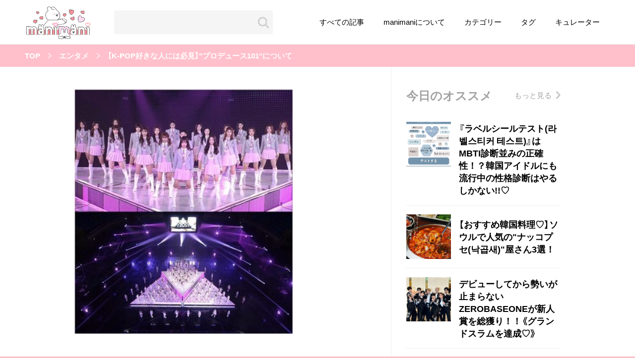

--- FILE ---
content_type: text/html; charset=utf-8
request_url: https://www.google.com/recaptcha/api2/aframe
body_size: 267
content:
<!DOCTYPE HTML><html><head><meta http-equiv="content-type" content="text/html; charset=UTF-8"></head><body><script nonce="rf3isCZcHcYfgIZnuQ2Zhw">/** Anti-fraud and anti-abuse applications only. See google.com/recaptcha */ try{var clients={'sodar':'https://pagead2.googlesyndication.com/pagead/sodar?'};window.addEventListener("message",function(a){try{if(a.source===window.parent){var b=JSON.parse(a.data);var c=clients[b['id']];if(c){var d=document.createElement('img');d.src=c+b['params']+'&rc='+(localStorage.getItem("rc::a")?sessionStorage.getItem("rc::b"):"");window.document.body.appendChild(d);sessionStorage.setItem("rc::e",parseInt(sessionStorage.getItem("rc::e")||0)+1);localStorage.setItem("rc::h",'1769081774504');}}}catch(b){}});window.parent.postMessage("_grecaptcha_ready", "*");}catch(b){}</script></body></html>

--- FILE ---
content_type: application/javascript; charset=utf-8
request_url: https://adn.caprofitx.com/v1/units.jsonp?id=%22rtb_1jfinr7ch_ncr79cfron8%22&imps=%5B%7B%22iframebuster%22%3A%5B%5D%2C%22id%22%3A%221jfinr71q_gininpn17j8%22%2C%22tagid%22%3A%2219213%22%2C%22_native%22%3A%7B%22ver%22%3A%221%22%2C%22api%22%3A%5B%5D%2C%22battr%22%3A%5B%5D%2C%22request%22%3A%7B%22ver%22%3A%221%22%2C%22assets%22%3A%5B%7B%22id%22%3A1%2C%22req%22%3Atrue%2C%22img%22%3A%7B%22type%22%3A1%2C%22wmin%22%3A69%2C%22hmin%22%3A0%7D%7D%2C%7B%22id%22%3A10%2C%22req%22%3Atrue%2C%22data%22%3A%7B%22type%22%3A1%7D%7D%2C%7B%22id%22%3A9%2C%22req%22%3Atrue%2C%22data%22%3A%7B%22type%22%3A2%2C%22len%22%3A32%7D%7D%5D%7D%7D%2C%22ext%22%3A%7B%22excludedBidders%22%3A%5B%5D%2C%22notrim%22%3Afalse%2C%22txid0%22%3A%22%22%2C%22ydnMacroPairs%22%3A%5B%5D%7D%7D%5D&site=%7B%22page%22%3A%22https%3A%2F%2Fmanimani-korea.net%2Fk-pop-produce101%2F%22%2C%22domain%22%3A%22manimani-korea.net%22%2C%22ref%22%3A%22%22%7D&device=%7B%22w%22%3A1280%2C%22h%22%3A720%7D&app=%7B%7D&user=%7B%22eids%22%3A%5B%5D%2C%22ext%22%3A%7B%7D%7D&source=%7B%7D&ext=%7B%22page_id%22%3A176908177326%7D&callback=pfxCallback_1jfinr7d1_nkmu6crgbb8
body_size: 273
content:
pfxCallback_1jfinr7d1_nkmu6crgbb8({"bid":[],"ext":{"noAdMessage":"E-Service-010: 69b34700-bc9e-4daa-a20e-55ac5dd7830e","pagePatterns":[]}})